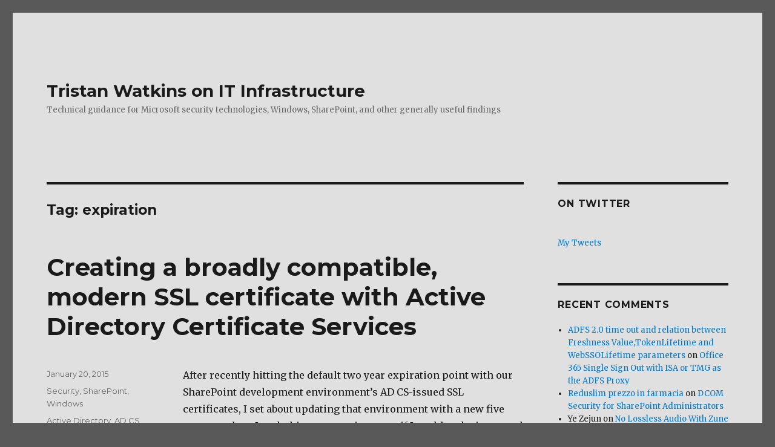

--- FILE ---
content_type: text/html
request_url: https://tristanwatkins.com/tag/expiration/
body_size: 10437
content:
<!DOCTYPE html>
<html lang="en-GB" class="no-js">
<head>
<meta charset="UTF-8">
<meta name="viewport" content="width=device-width, initial-scale=1">
<link rel="profile" href="https://gmpg.org/xfn/11">
<script>(function(html){html.className = html.className.replace(/\bno-js\b/,'js')})(document.documentElement);</script>
<meta name="robots" content="index, follow, max-image-preview:large, max-snippet:-1, max-video-preview:-1">

<title>expiration Archives - Tristan Watkins on IT Infrastructure</title>
<link rel="canonical" href="/tag/expiration/">
<meta name="twitter:card" content="summary_large_image">
<meta name="twitter:title" content="expiration Archives - Tristan Watkins on IT Infrastructure">
<meta name="twitter:site" content="@tr5tn">
<script type="application/ld+json" class="yoast-schema-graph">{"@context":"https://schema.org","@graph":[{"@type":"CollectionPage","@id":"/tag/expiration/","url":"/tag/expiration/","name":"expiration Archives - Tristan Watkins on IT Infrastructure","isPartOf":{"@id":"/#website"},"inLanguage":"en-GB"},{"@type":"WebSite","@id":"/#website","url":"/","name":"Tristan Watkins on IT Infrastructure","description":"Technical guidance for Microsoft security technologies, Windows, SharePoint, and other generally useful findings","potentialAction":[{"@type":"SearchAction","target":{"@type":"EntryPoint","urlTemplate":"/?s={search_term_string}"},"query-input":{"@type":"PropertyValueSpecification","valueRequired":true,"valueName":"search_term_string"}}],"inLanguage":"en-GB"}]}</script>

<link rel="dns-prefetch" href="//fonts.googleapis.com">
<link rel="dns-prefetch" href="//v0.wordpress.com">
<link href="https://fonts.gstatic.com/" crossorigin rel="preconnect">
<link rel="alternate" type="application/rss+xml" title="Tristan Watkins on IT Infrastructure &raquo; Feed" href="/feed/">
<link rel="alternate" type="application/rss+xml" title="Tristan Watkins on IT Infrastructure &raquo; Comments Feed" href="/comments/feed/">
<link rel="alternate" type="application/rss+xml" title="Tristan Watkins on IT Infrastructure &raquo; expiration Tag Feed" href="/tag/expiration/feed/">
<link rel="stylesheet" id="twentysixteen-jetpack-css" href="/wp-content/plugins/jetpack/modules/theme-tools/compat/twentysixteen.css?ver=11.4.1" media="all">
<link rel="stylesheet" id="wp-block-library-css" href="/wp-includes/css/dist/block-library/style.min.css?ver=6.6.2" media="all">
<style id="wp-block-library-inline-css">.has-text-align-justify{text-align:justify;}</style>
<style id="wp-block-library-theme-inline-css">.wp-block-audio :where(figcaption){color:#555;font-size:13px;text-align:center}.is-dark-theme .wp-block-audio :where(figcaption){color:#ffffffa6}.wp-block-audio{margin:0 0 1em}.wp-block-code{border:1px solid #ccc;border-radius:4px;font-family:Menlo,Consolas,monaco,monospace;padding:.8em 1em}.wp-block-embed :where(figcaption){color:#555;font-size:13px;text-align:center}.is-dark-theme .wp-block-embed :where(figcaption){color:#ffffffa6}.wp-block-embed{margin:0 0 1em}.blocks-gallery-caption{color:#555;font-size:13px;text-align:center}.is-dark-theme .blocks-gallery-caption{color:#ffffffa6}:root :where(.wp-block-image figcaption){color:#555;font-size:13px;text-align:center}.is-dark-theme :root :where(.wp-block-image figcaption){color:#ffffffa6}.wp-block-image{margin:0 0 1em}.wp-block-pullquote{border-bottom:4px solid;border-top:4px solid;color:currentColor;margin-bottom:1.75em}.wp-block-pullquote cite,.wp-block-pullquote footer,.wp-block-pullquote__citation{color:currentColor;font-size:.8125em;font-style:normal;text-transform:uppercase}.wp-block-quote{border-left:.25em solid;margin:0 0 1.75em;padding-left:1em}.wp-block-quote cite,.wp-block-quote footer{color:currentColor;font-size:.8125em;font-style:normal;position:relative}.wp-block-quote.has-text-align-right{border-left:none;border-right:.25em solid;padding-left:0;padding-right:1em}.wp-block-quote.has-text-align-center{border:none;padding-left:0}.wp-block-quote.is-large,.wp-block-quote.is-style-large,.wp-block-quote.is-style-plain{border:none}.wp-block-search .wp-block-search__label{font-weight:700}.wp-block-search__button{border:1px solid #ccc;padding:.375em .625em}:where(.wp-block-group.has-background){padding:1.25em 2.375em}.wp-block-separator.has-css-opacity{opacity:.4}.wp-block-separator{border:none;border-bottom:2px solid;margin-left:auto;margin-right:auto}.wp-block-separator.has-alpha-channel-opacity{opacity:1}.wp-block-separator:not(.is-style-wide):not(.is-style-dots){width:100px}.wp-block-separator.has-background:not(.is-style-dots){border-bottom:none;height:1px}.wp-block-separator.has-background:not(.is-style-wide):not(.is-style-dots){height:2px}.wp-block-table{margin:0 0 1em}.wp-block-table td,.wp-block-table th{word-break:normal}.wp-block-table :where(figcaption){color:#555;font-size:13px;text-align:center}.is-dark-theme .wp-block-table :where(figcaption){color:#ffffffa6}.wp-block-video :where(figcaption){color:#555;font-size:13px;text-align:center}.is-dark-theme .wp-block-video :where(figcaption){color:#ffffffa6}.wp-block-video{margin:0 0 1em}:root :where(.wp-block-template-part.has-background){margin-bottom:0;margin-top:0;padding:1.25em 2.375em}</style>
<link rel="stylesheet" id="mediaelement-css" href="/wp-includes/js/mediaelement/mediaelementplayer-legacy.min.css?ver=4.2.17" media="all">
<link rel="stylesheet" id="wp-mediaelement-css" href="/wp-includes/js/mediaelement/wp-mediaelement.min.css?ver=6.6.2" media="all">
<style id="classic-theme-styles-inline-css">/*! This file is auto-generated */
.wp-block-button__link{color:#fff;background-color:#32373c;border-radius:9999px;box-shadow:none;text-decoration:none;padding:calc(.667em + 2px) calc(1.333em + 2px);font-size:1.125em}.wp-block-file__button{background:#32373c;color:#fff;text-decoration:none}</style>
<style id="global-styles-inline-css">:root{--wp--preset--aspect-ratio--square: 1;--wp--preset--aspect-ratio--4-3: 4/3;--wp--preset--aspect-ratio--3-4: 3/4;--wp--preset--aspect-ratio--3-2: 3/2;--wp--preset--aspect-ratio--2-3: 2/3;--wp--preset--aspect-ratio--16-9: 16/9;--wp--preset--aspect-ratio--9-16: 9/16;--wp--preset--color--black: #000000;--wp--preset--color--cyan-bluish-gray: #abb8c3;--wp--preset--color--white: #fff;--wp--preset--color--pale-pink: #f78da7;--wp--preset--color--vivid-red: #cf2e2e;--wp--preset--color--luminous-vivid-orange: #ff6900;--wp--preset--color--luminous-vivid-amber: #fcb900;--wp--preset--color--light-green-cyan: #7bdcb5;--wp--preset--color--vivid-green-cyan: #00d084;--wp--preset--color--pale-cyan-blue: #8ed1fc;--wp--preset--color--vivid-cyan-blue: #0693e3;--wp--preset--color--vivid-purple: #9b51e0;--wp--preset--color--dark-gray: #1a1a1a;--wp--preset--color--medium-gray: #686868;--wp--preset--color--light-gray: #e5e5e5;--wp--preset--color--blue-gray: #4d545c;--wp--preset--color--bright-blue: #007acc;--wp--preset--color--light-blue: #9adffd;--wp--preset--color--dark-brown: #402b30;--wp--preset--color--medium-brown: #774e24;--wp--preset--color--dark-red: #640c1f;--wp--preset--color--bright-red: #ff675f;--wp--preset--color--yellow: #ffef8e;--wp--preset--gradient--vivid-cyan-blue-to-vivid-purple: linear-gradient(135deg,rgba(6,147,227,1) 0%,rgb(155,81,224) 100%);--wp--preset--gradient--light-green-cyan-to-vivid-green-cyan: linear-gradient(135deg,rgb(122,220,180) 0%,rgb(0,208,130) 100%);--wp--preset--gradient--luminous-vivid-amber-to-luminous-vivid-orange: linear-gradient(135deg,rgba(252,185,0,1) 0%,rgba(255,105,0,1) 100%);--wp--preset--gradient--luminous-vivid-orange-to-vivid-red: linear-gradient(135deg,rgba(255,105,0,1) 0%,rgb(207,46,46) 100%);--wp--preset--gradient--very-light-gray-to-cyan-bluish-gray: linear-gradient(135deg,rgb(238,238,238) 0%,rgb(169,184,195) 100%);--wp--preset--gradient--cool-to-warm-spectrum: linear-gradient(135deg,rgb(74,234,220) 0%,rgb(151,120,209) 20%,rgb(207,42,186) 40%,rgb(238,44,130) 60%,rgb(251,105,98) 80%,rgb(254,248,76) 100%);--wp--preset--gradient--blush-light-purple: linear-gradient(135deg,rgb(255,206,236) 0%,rgb(152,150,240) 100%);--wp--preset--gradient--blush-bordeaux: linear-gradient(135deg,rgb(254,205,165) 0%,rgb(254,45,45) 50%,rgb(107,0,62) 100%);--wp--preset--gradient--luminous-dusk: linear-gradient(135deg,rgb(255,203,112) 0%,rgb(199,81,192) 50%,rgb(65,88,208) 100%);--wp--preset--gradient--pale-ocean: linear-gradient(135deg,rgb(255,245,203) 0%,rgb(182,227,212) 50%,rgb(51,167,181) 100%);--wp--preset--gradient--electric-grass: linear-gradient(135deg,rgb(202,248,128) 0%,rgb(113,206,126) 100%);--wp--preset--gradient--midnight: linear-gradient(135deg,rgb(2,3,129) 0%,rgb(40,116,252) 100%);--wp--preset--font-size--small: 13px;--wp--preset--font-size--medium: 20px;--wp--preset--font-size--large: 36px;--wp--preset--font-size--x-large: 42px;--wp--preset--spacing--20: 0.44rem;--wp--preset--spacing--30: 0.67rem;--wp--preset--spacing--40: 1rem;--wp--preset--spacing--50: 1.5rem;--wp--preset--spacing--60: 2.25rem;--wp--preset--spacing--70: 3.38rem;--wp--preset--spacing--80: 5.06rem;--wp--preset--shadow--natural: 6px 6px 9px rgba(0, 0, 0, 0.2);--wp--preset--shadow--deep: 12px 12px 50px rgba(0, 0, 0, 0.4);--wp--preset--shadow--sharp: 6px 6px 0px rgba(0, 0, 0, 0.2);--wp--preset--shadow--outlined: 6px 6px 0px -3px rgba(255, 255, 255, 1), 6px 6px rgba(0, 0, 0, 1);--wp--preset--shadow--crisp: 6px 6px 0px rgba(0, 0, 0, 1);}:where(.is-layout-flex){gap: 0.5em;}:where(.is-layout-grid){gap: 0.5em;}body .is-layout-flex{display: flex;}.is-layout-flex{flex-wrap: wrap;align-items: center;}.is-layout-flex > :is(*, div){margin: 0;}body .is-layout-grid{display: grid;}.is-layout-grid > :is(*, div){margin: 0;}:where(.wp-block-columns.is-layout-flex){gap: 2em;}:where(.wp-block-columns.is-layout-grid){gap: 2em;}:where(.wp-block-post-template.is-layout-flex){gap: 1.25em;}:where(.wp-block-post-template.is-layout-grid){gap: 1.25em;}.has-black-color{color: var(--wp--preset--color--black) !important;}.has-cyan-bluish-gray-color{color: var(--wp--preset--color--cyan-bluish-gray) !important;}.has-white-color{color: var(--wp--preset--color--white) !important;}.has-pale-pink-color{color: var(--wp--preset--color--pale-pink) !important;}.has-vivid-red-color{color: var(--wp--preset--color--vivid-red) !important;}.has-luminous-vivid-orange-color{color: var(--wp--preset--color--luminous-vivid-orange) !important;}.has-luminous-vivid-amber-color{color: var(--wp--preset--color--luminous-vivid-amber) !important;}.has-light-green-cyan-color{color: var(--wp--preset--color--light-green-cyan) !important;}.has-vivid-green-cyan-color{color: var(--wp--preset--color--vivid-green-cyan) !important;}.has-pale-cyan-blue-color{color: var(--wp--preset--color--pale-cyan-blue) !important;}.has-vivid-cyan-blue-color{color: var(--wp--preset--color--vivid-cyan-blue) !important;}.has-vivid-purple-color{color: var(--wp--preset--color--vivid-purple) !important;}.has-black-background-color{background-color: var(--wp--preset--color--black) !important;}.has-cyan-bluish-gray-background-color{background-color: var(--wp--preset--color--cyan-bluish-gray) !important;}.has-white-background-color{background-color: var(--wp--preset--color--white) !important;}.has-pale-pink-background-color{background-color: var(--wp--preset--color--pale-pink) !important;}.has-vivid-red-background-color{background-color: var(--wp--preset--color--vivid-red) !important;}.has-luminous-vivid-orange-background-color{background-color: var(--wp--preset--color--luminous-vivid-orange) !important;}.has-luminous-vivid-amber-background-color{background-color: var(--wp--preset--color--luminous-vivid-amber) !important;}.has-light-green-cyan-background-color{background-color: var(--wp--preset--color--light-green-cyan) !important;}.has-vivid-green-cyan-background-color{background-color: var(--wp--preset--color--vivid-green-cyan) !important;}.has-pale-cyan-blue-background-color{background-color: var(--wp--preset--color--pale-cyan-blue) !important;}.has-vivid-cyan-blue-background-color{background-color: var(--wp--preset--color--vivid-cyan-blue) !important;}.has-vivid-purple-background-color{background-color: var(--wp--preset--color--vivid-purple) !important;}.has-black-border-color{border-color: var(--wp--preset--color--black) !important;}.has-cyan-bluish-gray-border-color{border-color: var(--wp--preset--color--cyan-bluish-gray) !important;}.has-white-border-color{border-color: var(--wp--preset--color--white) !important;}.has-pale-pink-border-color{border-color: var(--wp--preset--color--pale-pink) !important;}.has-vivid-red-border-color{border-color: var(--wp--preset--color--vivid-red) !important;}.has-luminous-vivid-orange-border-color{border-color: var(--wp--preset--color--luminous-vivid-orange) !important;}.has-luminous-vivid-amber-border-color{border-color: var(--wp--preset--color--luminous-vivid-amber) !important;}.has-light-green-cyan-border-color{border-color: var(--wp--preset--color--light-green-cyan) !important;}.has-vivid-green-cyan-border-color{border-color: var(--wp--preset--color--vivid-green-cyan) !important;}.has-pale-cyan-blue-border-color{border-color: var(--wp--preset--color--pale-cyan-blue) !important;}.has-vivid-cyan-blue-border-color{border-color: var(--wp--preset--color--vivid-cyan-blue) !important;}.has-vivid-purple-border-color{border-color: var(--wp--preset--color--vivid-purple) !important;}.has-vivid-cyan-blue-to-vivid-purple-gradient-background{background: var(--wp--preset--gradient--vivid-cyan-blue-to-vivid-purple) !important;}.has-light-green-cyan-to-vivid-green-cyan-gradient-background{background: var(--wp--preset--gradient--light-green-cyan-to-vivid-green-cyan) !important;}.has-luminous-vivid-amber-to-luminous-vivid-orange-gradient-background{background: var(--wp--preset--gradient--luminous-vivid-amber-to-luminous-vivid-orange) !important;}.has-luminous-vivid-orange-to-vivid-red-gradient-background{background: var(--wp--preset--gradient--luminous-vivid-orange-to-vivid-red) !important;}.has-very-light-gray-to-cyan-bluish-gray-gradient-background{background: var(--wp--preset--gradient--very-light-gray-to-cyan-bluish-gray) !important;}.has-cool-to-warm-spectrum-gradient-background{background: var(--wp--preset--gradient--cool-to-warm-spectrum) !important;}.has-blush-light-purple-gradient-background{background: var(--wp--preset--gradient--blush-light-purple) !important;}.has-blush-bordeaux-gradient-background{background: var(--wp--preset--gradient--blush-bordeaux) !important;}.has-luminous-dusk-gradient-background{background: var(--wp--preset--gradient--luminous-dusk) !important;}.has-pale-ocean-gradient-background{background: var(--wp--preset--gradient--pale-ocean) !important;}.has-electric-grass-gradient-background{background: var(--wp--preset--gradient--electric-grass) !important;}.has-midnight-gradient-background{background: var(--wp--preset--gradient--midnight) !important;}.has-small-font-size{font-size: var(--wp--preset--font-size--small) !important;}.has-medium-font-size{font-size: var(--wp--preset--font-size--medium) !important;}.has-large-font-size{font-size: var(--wp--preset--font-size--large) !important;}.has-x-large-font-size{font-size: var(--wp--preset--font-size--x-large) !important;}
:where(.wp-block-post-template.is-layout-flex){gap: 1.25em;}:where(.wp-block-post-template.is-layout-grid){gap: 1.25em;}
:where(.wp-block-columns.is-layout-flex){gap: 2em;}:where(.wp-block-columns.is-layout-grid){gap: 2em;}
:root :where(.wp-block-pullquote){font-size: 1.5em;line-height: 1.6;}</style>
<link rel="stylesheet" id="twentysixteen-fonts-css" href="https://fonts.googleapis.com/css?family=Merriweather%3A400%2C700%2C900%2C400italic%2C700italic%2C900italic%7CMontserrat%3A400%2C700%7CInconsolata%3A400&#038;subset=latin%2Clatin-ext&#038;display=fallback" media="all">
<link rel="stylesheet" id="genericons-css" href="/wp-content/plugins/jetpack/_inc/genericons/genericons/genericons.css?ver=3.1" media="all">
<link rel="stylesheet" id="twentysixteen-style-css" href="/wp-content/themes/twentysixteen/style.css?ver=20201208" media="all">
<style id="twentysixteen-style-inline-css">/* Custom Page Background Color */
		.site {
			background-color: #e0e0e0;
		}

		mark,
		ins,
		button,
		button[disabled]:hover,
		button[disabled]:focus,
		input[type="button"],
		input[type="button"][disabled]:hover,
		input[type="button"][disabled]:focus,
		input[type="reset"],
		input[type="reset"][disabled]:hover,
		input[type="reset"][disabled]:focus,
		input[type="submit"],
		input[type="submit"][disabled]:hover,
		input[type="submit"][disabled]:focus,
		.menu-toggle.toggled-on,
		.menu-toggle.toggled-on:hover,
		.menu-toggle.toggled-on:focus,
		.pagination .prev,
		.pagination .next,
		.pagination .prev:hover,
		.pagination .prev:focus,
		.pagination .next:hover,
		.pagination .next:focus,
		.pagination .nav-links:before,
		.pagination .nav-links:after,
		.widget_calendar tbody a,
		.widget_calendar tbody a:hover,
		.widget_calendar tbody a:focus,
		.page-links a,
		.page-links a:hover,
		.page-links a:focus {
			color: #e0e0e0;
		}

		@media screen and (min-width: 56.875em) {
			.main-navigation ul ul li {
				background-color: #e0e0e0;
			}

			.main-navigation ul ul:after {
				border-top-color: #e0e0e0;
				border-bottom-color: #e0e0e0;
			}
		}</style>
<link rel="stylesheet" id="twentysixteen-block-style-css" href="/wp-content/themes/twentysixteen/css/blocks.css?ver=20220524" media="all">
<!--[if lt IE 10]>
<link rel='stylesheet' id='twentysixteen-ie-css' href='/wp-content/themes/twentysixteen/css/ie.css?ver=20170530' media='all' />
<![endif]-->
<!--[if lt IE 9]>
<link rel='stylesheet' id='twentysixteen-ie8-css' href='/wp-content/themes/twentysixteen/css/ie8.css?ver=20170530' media='all' />
<![endif]-->
<!--[if lt IE 8]>
<link rel='stylesheet' id='twentysixteen-ie7-css' href='/wp-content/themes/twentysixteen/css/ie7.css?ver=20170530' media='all' />
<![endif]-->
<link rel="stylesheet" id="jetpack_css-css" href="/wp-content/plugins/jetpack/css/jetpack.css?ver=11.4.1" media="all">
<!--[if lt IE 9]>
<script src="/wp-content/themes/twentysixteen/js/html5.js?ver=3.7.3" id="twentysixteen-html5-js"></script>
<![endif]-->
<script src="/wp-includes/js/jquery/jquery.min.js?ver=3.7.1" id="jquery-core-js"></script>
<script src="/wp-includes/js/jquery/jquery-migrate.min.js?ver=3.4.1" id="jquery-migrate-js"></script>
<link rel="https://api.w.org/" href="/wp-json/">
<link rel="alternate" title="JSON" type="application/json" href="/wp-json/wp/v2/tags/460">
<link rel="EditURI" type="application/rsd+xml" title="RSD" href="/xmlrpc.php?rsd">
<meta name="generator" content="WordPress 6.6.2">
<style>img#wpstats{display:none}</style>
<style>.recentcomments a{display:inline !important;padding:0 !important;margin:0 !important;}</style>
<style id="custom-background-css">body.custom-background { background-color: #595959; }</style>
</head>
<body class="archive tag tag-expiration tag-460 custom-background wp-embed-responsive hfeed">
<div id="page" class="site">
<div class="site-inner">
<a class="skip-link screen-reader-text" href="#content">Skip to content</a>
<header id="masthead" class="site-header">
<div class="site-header-main">
<div class="site-branding">
<p class="site-title"><a href="/" rel="home">Tristan Watkins on IT Infrastructure</a></p>
<p class="site-description">Technical guidance for Microsoft security technologies, Windows, SharePoint, and other generally useful findings</p>
</div>
</div>
</header>
<div id="content" class="site-content">
<div id="primary" class="content-area">
<main id="main" class="site-main">
<header class="page-header">
<h1 class="page-title">Tag: <span>expiration</span>
</h1> </header>
<article id="post-2833" class="post-2833 post type-post status-publish format-standard hentry category-security category-sharepoint category-windows tag-active-directory tag-ad-cs tag-ad-fs tag-aia tag-cdp tag-certificates tag-cng tag-crl tag-ecc tag-expiration tag-forward-secrecy tag-http tag-https tag-iis tag-pki tag-san tag-sha1 tag-sha256 tag-ssl tag-template tag-tls">
<header class="entry-header">
<h2 class="entry-title"><a href="/creating-compatible-modern-ssl-certificate-active-directory/" rel="bookmark">Creating a broadly compatible, modern SSL certificate with Active Directory Certificate Services</a></h2> </header>
<div class="entry-content">
<p>After recently hitting the default two year expiration point with our SharePoint development environment&#8217;s AD CS-issued SSL certificates, I set about updating that environment with a new five year template. I took this opportunity to see if I could make it as good as possible without breaking compatibility with anything. I will discuss some of these compatibility issues along the way. I will also make the certificate exportable, make sure it&#8217;s using the SHA256 hash (<a href="http://blogs.technet.com/b/pki/archive/2013/11/12/sha1-deprecation-policy.aspx">SHA1 will be deprecated in the near future</a>), change the Certificate Authority (CA) configuration so that HTTP Distribution Points will be contactable from &#8220;outside the network&#8221;, and set permissions on the template in a way that it will be generally usable.</p>
<p>Steve Peschka <a href="http://blogs.technet.com/b/speschka/archive/2013/07/10/creating-long-term-ssl-certificates-for-your-lab-and-other-environments.aspx">tackled some of these basics about 18 months ago</a>, but as he notes, his posts covers the simplest updates you can make. I think a few other options are worth considering. I don&#8217;t pretend to know all that there is to know about Active Directory Certificate Services (AD CS), or PKI in general, but I do think we can advance considerably beyond the default with a few changes. This is not a well-documented subject, so I hope to pull a few disparate resources together and propose an improved template. If you think anything here can be improved further, please post in the comments and I&#8217;ll try to incorporate that feedback.</p>
<p> <a href="/creating-compatible-modern-ssl-certificate-active-directory/#more-2833" class="more-link">Continue reading<span class="screen-reader-text"> &#8220;Creating a broadly compatible, modern SSL certificate with Active Directory Certificate Services&#8221;</span></a></p>
</div>
<footer class="entry-footer">
<span class="byline"><span class="author vcard"><span class="screen-reader-text">Author </span> <a class="url fn n" href="/author/tristan/">Tristan Watkins</a></span></span><span class="posted-on"><span class="screen-reader-text">Posted on </span><a href="/creating-compatible-modern-ssl-certificate-active-directory/" rel="bookmark"><time class="entry-date published" datetime="2015-01-20T00:03:00+00:00">January 20, 2015</time><time class="updated" datetime="2015-01-23T10:18:36+00:00">January 23, 2015</time></a></span><span class="cat-links"><span class="screen-reader-text">Categories </span><a href="/category/security/" rel="category tag">Security</a>, <a href="/category/sharepoint/" rel="category tag">SharePoint</a>, <a href="/category/windows/" rel="category tag">Windows</a></span><span class="tags-links"><span class="screen-reader-text">Tags </span><a href="/tag/active-directory/" rel="tag">Active Directory</a>, <a href="/tag/ad-cs/" rel="tag">AD CS</a>, <a href="/tag/ad-fs/" rel="tag">AD FS</a>, <a href="/tag/aia/" rel="tag">AIA</a>, <a href="/tag/cdp/" rel="tag">CDP</a>, <a href="/tag/certificates/" rel="tag">certificates</a>, <a href="/tag/cng/" rel="tag">CNG</a>, <a href="/tag/crl/" rel="tag">CRL</a>, <a href="/tag/ecc/" rel="tag">ECC</a>, <a href="/tag/expiration/" rel="tag">expiration</a>, <a href="/tag/forward-secrecy/" rel="tag">Forward Secrecy</a>, <a href="/tag/http/" rel="tag">HTTP</a>, <a href="/tag/https/" rel="tag">HTTPS</a>, <a href="/tag/iis/" rel="tag">IIS</a>, <a href="/tag/pki/" rel="tag">PKI</a>, <a href="/tag/san/" rel="tag">SAN</a>, <a href="/tag/sha1/" rel="tag">SHA1</a>, <a href="/tag/sha256/" rel="tag">SHA256</a>, <a href="/tag/ssl/" rel="tag">SSL</a>, <a href="/tag/template/" rel="tag">Template</a>, <a href="/tag/tls/" rel="tag">TLS</a></span><span class="comments-link"><a href="/creating-compatible-modern-ssl-certificate-active-directory/#comments">1 Comment<span class="screen-reader-text"> on Creating a broadly compatible, modern SSL certificate with Active Directory Certificate Services</span></a></span> </footer>
</article>
<article id="post-2519" class="post-2519 post type-post status-publish format-standard hentry category-authentication category-client-applications category-security category-sharepoint category-windows tag-active-directory tag-authentication-2 tag-authorisation tag-cache tag-expiration tag-information-rights-management tag-irm tag-license tag-offline tag-protection-policies tag-revocation tag-rms tag-sharepoint-2010 tag-sts tag-stsadm tag-token tag-user-information tag-user-profile">
<header class="entry-header">
<h2 class="entry-title"><a href="/rms-use-licenses-offline-access-rights-revocation-sharepoint-2010/" rel="bookmark">RMS Use Licenses, Offline Access and Rights Revocation with SharePoint 2010</a></h2> </header>
<div class="entry-content">
<p>After a brief diversion, I&#8217;m returning to my series on SharePoint with RMS. This post finishes off the baseline considerations, although there&#8217;s a lot more to say. But at last, in this post, we&#8217;ve reached the point where we know that RMS thinks I&#8217;m cool &#8211; so now what? Or if you prefer, I&#8217;m taking a look at the RMS Use License that is typically embedded in Microsoft Office documents, or in other cases might be associated with a client&#8217;s machine.</p>
<p>The Use License that RMS issues acts like an offline enforcer of allowed rights. The rights granted by RMS and the duration they persist define what a user can do with their offline copy of RMS-protected content and how long they can continue to take those actions before they need to re-visit SharePoint and the RMS infrastructure in order to claim fresh rights. Since rights persistence is defined by the owner(s) of a SharePoint list, the impact of those settings should be well understood by any users that have this control.This post focuses on what a user can do offline once RMS has done its job, and the user&#8217;s experience once those rights expire, bringing the tension between valid offline access versus timely rights revocation to the fore.</p>
<p>You will notice I&#8217;m talking about offline access a lot here. When I say &#8220;offline&#8221; in reference to RMS-protected content, I mean the documents that have already been encrypted by RMS and decrypted/opened by a user. I say the files are offline because the original unencrypted content still resides in the SharePoint content database. Any edits that RMS allows a user to make to the offline content need to be saved back to SharePoint if they will persist over time. <a href="/rms-use-licenses-offline-access-rights-revocation-sharepoint-2010/#more-2519" class="more-link">Continue reading<span class="screen-reader-text"> &#8220;RMS Use Licenses, Offline Access and Rights Revocation with SharePoint 2010&#8221;</span></a></p>
</div>
<footer class="entry-footer">
<span class="byline"><span class="author vcard"><span class="screen-reader-text">Author </span> <a class="url fn n" href="/author/tristan/">Tristan Watkins</a></span></span><span class="posted-on"><span class="screen-reader-text">Posted on </span><a href="/rms-use-licenses-offline-access-rights-revocation-sharepoint-2010/" rel="bookmark"><time class="entry-date published" datetime="2013-07-15T22:52:52+00:00">July 15, 2013</time><time class="updated" datetime="2013-07-16T00:10:43+00:00">July 16, 2013</time></a></span><span class="cat-links"><span class="screen-reader-text">Categories </span><a href="/category/authentication/" rel="category tag">Authentication</a>, <a href="/category/client-applications/" rel="category tag">Client applications</a>, <a href="/category/security/" rel="category tag">Security</a>, <a href="/category/sharepoint/" rel="category tag">SharePoint</a>, <a href="/category/windows/" rel="category tag">Windows</a></span><span class="tags-links"><span class="screen-reader-text">Tags </span><a href="/tag/active-directory/" rel="tag">Active Directory</a>, <a href="/tag/authentication-2/" rel="tag">authentication</a>, <a href="/tag/authorisation/" rel="tag">authorisation</a>, <a href="/tag/cache/" rel="tag">Cache</a>, <a href="/tag/expiration/" rel="tag">expiration</a>, <a href="/tag/information-rights-management/" rel="tag">Information Rights Management</a>, <a href="/tag/irm/" rel="tag">IRM</a>, <a href="/tag/license/" rel="tag">license</a>, <a href="/tag/offline/" rel="tag">Offline</a>, <a href="/tag/protection-policies/" rel="tag">Protection Policies</a>, <a href="/tag/revocation/" rel="tag">revocation</a>, <a href="/tag/rms/" rel="tag">RMS</a>, <a href="/tag/sharepoint-2010/" rel="tag">SharePoint 2010</a>, <a href="/tag/sts/" rel="tag">STS</a>, <a href="/tag/stsadm/" rel="tag">STSADM</a>, <a href="/tag/token/" rel="tag">Token</a>, <a href="/tag/user-information/" rel="tag">User Information</a>, <a href="/tag/user-profile/" rel="tag">User Profile</a></span><span class="comments-link"><a href="/rms-use-licenses-offline-access-rights-revocation-sharepoint-2010/#comments">5 Comments<span class="screen-reader-text"> on RMS Use Licenses, Offline Access and Rights Revocation with SharePoint 2010</span></a></span> </footer>
</article>
</main>
</div>
<aside id="secondary" class="sidebar widget-area">
<section id="twitter_timeline-2" class="widget widget_twitter_timeline"><h2 class="widget-title">On Twitter</h2>
<a class="twitter-timeline" data-width="210" data-height="600" data-theme="light" data-border-color="#e8e8e8" data-lang="EN" data-partner="jetpack" data-chrome="transparent" data-widget-id="345298790212845568" href="https://twitter.com/345298790212845568">My Tweets</a></section><section id="recent-comments-2" class="widget widget_recent_comments"><h2 class="widget-title">Recent Comments</h2>
<nav aria-label="Recent Comments"><ul id="recentcomments">
<li class="recentcomments">
<span class="comment-author-link"><a href="https://net.dizzycoding.com/adfs-2-0-time-out-and-relation-between-freshness-valuetokenlifetime-and-webssolifetime-parameters/" class="url" rel="ugc external nofollow">ADFS 2.0 time out and relation between Freshness Value,TokenLifetime and WebSSOLifetime parameters</a></span> on <a href="/office-365-single-sign-out-isa-tmg-adfs-proxy/#comment-251971">Office 365 Single Sign Out with ISA or TMG as the ADFS Proxy</a>
</li>
<li class="recentcomments">
<span class="comment-author-link"><a href="http://17salsa.com/home/link.php?url=https://techplanet.today/post/reduslim-prezzo-in-farmacia-miglior-prezzo-italia-comprare-online-originale-sito-ufficiale" class="url" rel="ugc external nofollow">Reduslim prezzo in farmacia</a></span> on <a href="/dcom-security-sharepoint-administrators/#comment-251331">DCOM Security for SharePoint Administrators</a>
</li>
<li class="recentcomments">
<span class="comment-author-link">Ye Zejun</span> on <a href="/no-lossless-audio-with-zune/#comment-240604">No Lossless Audio With Zune</a>
</li>
<li class="recentcomments">
<span class="comment-author-link"><a href="/" class="url" rel="ugc">Tristan Watkins</a></span> on <a href="/start-using-claims-x-ray-with-azure-ad/#comment-154410">Start using Claims X-Ray with Azure AD</a>
</li>
<li class="recentcomments">
<span class="comment-author-link">Robin</span> on <a href="/start-using-claims-x-ray-with-azure-ad/#comment-154397">Start using Claims X-Ray with Azure AD</a>
</li>
</ul></nav></section><section id="categories-3" class="widget widget_categories"><h2 class="widget-title">Categories</h2>
<nav aria-label="Categories">
<ul>
<li class="cat-item cat-item-3">
<a href="/category/administrivia/">Administrivia</a> (1)
</li>
<li class="cat-item cat-item-4">
<a href="/category/authentication/">Authentication</a> (21)
</li>
<li class="cat-item cat-item-5">
<a href="/category/business-continuity/">Business Continuity</a> (3)
</li>
<li class="cat-item cat-item-6">
<a href="/category/client-applications/">Client applications</a> (20)
</li>
<li class="cat-item cat-item-7">
<a href="/category/consultancy-and-design/">Consultancy and Design</a> (21)
</li>
<li class="cat-item cat-item-8">
<a href="/category/hardware/">Hardware</a> (9)
</li>
<li class="cat-item cat-item-9">
<a href="/category/it-management/">IT Management</a> (14)
</li>
<li class="cat-item cat-item-10">
<a href="/category/miscellaneous/">Miscellaneous</a> (5)
</li>
<li class="cat-item cat-item-11">
<a href="/category/mobile/">Mobile</a> (4)
</li>
<li class="cat-item cat-item-12">
<a href="/category/networking/">Networking</a> (18)
</li>
<li class="cat-item cat-item-13">
<a href="/category/office-365-grid/">Office 365 Grid</a> (5)
</li>
<li class="cat-item cat-item-14">
<a href="/category/performance/">Performance</a> (26)
</li>
<li class="cat-item cat-item-15">
<a href="/category/power/">Power</a> (2)
</li>
<li class="cat-item cat-item-16">
<a href="/category/security/">Security</a> (35)
</li>
<li class="cat-item cat-item-17">
<a href="/category/sharepoint/">SharePoint</a> (81)
</li>
<li class="cat-item cat-item-18">
<a href="/category/unified-communications/">Unified Communications</a> (4)
</li>
<li class="cat-item cat-item-19">
<a href="/category/virtualisation/">Virtualisation</a> (30)
</li>
<li class="cat-item cat-item-20">
<a href="/category/windows/">Windows</a> (62)
</li>
</ul>
</nav></section><section id="tag_cloud-2" class="widget widget_tag_cloud"><h2 class="widget-title">Tags</h2>
<nav aria-label="Tags"><div class="tagcloud">
<ul class="wp-tag-cloud" role="list">
<li><a href="/tag/active-directory/" class="tag-cloud-link tag-link-29 tag-link-position-1" style="font-size: 1em;">Active Directory</a></li>
<li><a href="/tag/ad-fs/" class="tag-cloud-link tag-link-480 tag-link-position-2" style="font-size: 1em;">AD FS</a></li>
<li><a href="/tag/administration/" class="tag-cloud-link tag-link-34 tag-link-position-3" style="font-size: 1em;">administration</a></li>
<li><a href="/tag/amazon-web-services/" class="tag-cloud-link tag-link-38 tag-link-position-4" style="font-size: 1em;">Amazon Web Services</a></li>
<li><a href="/tag/asus/" class="tag-cloud-link tag-link-43 tag-link-position-5" style="font-size: 1em;">ASUS</a></li>
<li><a href="/tag/azure-ad/" class="tag-cloud-link tag-link-469 tag-link-position-6" style="font-size: 1em;">Azure AD</a></li>
<li><a href="/tag/certificates/" class="tag-cloud-link tag-link-72 tag-link-position-7" style="font-size: 1em;">certificates</a></li>
<li><a href="/tag/claims/" class="tag-cloud-link tag-link-74 tag-link-position-8" style="font-size: 1em;">Claims</a></li>
<li><a href="/tag/cloud/" class="tag-cloud-link tag-link-75 tag-link-position-9" style="font-size: 1em;">Cloud</a></li>
<li><a href="/tag/dcom/" class="tag-cloud-link tag-link-94 tag-link-position-10" style="font-size: 1em;">DCOM</a></li>
<li><a href="/tag/dell/" class="tag-cloud-link tag-link-96 tag-link-position-11" style="font-size: 1em;">Dell</a></li>
<li><a href="/tag/development/" class="tag-cloud-link tag-link-99 tag-link-position-12" style="font-size: 1em;">development</a></li>
<li><a href="/tag/dns/" class="tag-cloud-link tag-link-105 tag-link-position-13" style="font-size: 1em;">DNS</a></li>
<li><a href="/tag/ec2/" class="tag-cloud-link tag-link-111 tag-link-position-14" style="font-size: 1em;">EC2</a></li>
<li><a href="/tag/fim/" class="tag-cloud-link tag-link-128 tag-link-position-15" style="font-size: 1em;">FIM</a></li>
<li><a href="/tag/graphics/" class="tag-cloud-link tag-link-139 tag-link-position-16" style="font-size: 1em;">Graphics</a></li>
<li><a href="/tag/hyper-v/" class="tag-cloud-link tag-link-153 tag-link-position-17" style="font-size: 1em;">Hyper-V</a></li>
<li><a href="/tag/iaas/" class="tag-cloud-link tag-link-158 tag-link-position-18" style="font-size: 1em;">IaaS</a></li>
<li><a href="/tag/ics/" class="tag-cloud-link tag-link-160 tag-link-position-19" style="font-size: 1em;">ICS</a></li>
<li><a href="/tag/iis/" class="tag-cloud-link tag-link-163 tag-link-position-20" style="font-size: 1em;">IIS</a></li>
<li><a href="/tag/information-rights-management/" class="tag-cloud-link tag-link-428 tag-link-position-21" style="font-size: 1em;">Information Rights Management</a></li>
<li><a href="/tag/intel/" class="tag-cloud-link tag-link-171 tag-link-position-22" style="font-size: 1em;">Intel</a></li>
<li><a href="/tag/irm/" class="tag-cloud-link tag-link-427 tag-link-position-23" style="font-size: 1em;">IRM</a></li>
<li><a href="/tag/ldap/" class="tag-cloud-link tag-link-432 tag-link-position-24" style="font-size: 1em;">LDAP</a></li>
<li><a href="/tag/lync/" class="tag-cloud-link tag-link-183 tag-link-position-25" style="font-size: 1em;">Lync</a></li>
<li><a href="/tag/office-365/" class="tag-cloud-link tag-link-222 tag-link-position-26" style="font-size: 1em;">Office 365</a></li>
<li><a href="/tag/powershell/" class="tag-cloud-link tag-link-246 tag-link-position-27" style="font-size: 1em;">PowerShell</a></li>
<li><a href="/tag/rms/" class="tag-cloud-link tag-link-429 tag-link-position-28" style="font-size: 1em;">RMS</a></li>
<li><a href="/tag/saml/" class="tag-cloud-link tag-link-272 tag-link-position-29" style="font-size: 1em;">SAML</a></li>
<li><a href="/tag/search/" class="tag-cloud-link tag-link-281 tag-link-position-30" style="font-size: 1em;">Search</a></li>
<li><a href="/tag/sharepoint/" class="tag-cloud-link tag-link-513 tag-link-position-31" style="font-size: 1em;">SharePoint</a></li>
<li><a href="/tag/sharepoint-2007/" class="tag-cloud-link tag-link-297 tag-link-position-32" style="font-size: 1em;">SharePoint 2007</a></li>
<li><a href="/tag/sharepoint-2010/" class="tag-cloud-link tag-link-298 tag-link-position-33" style="font-size: 1em;">SharePoint 2010</a></li>
<li><a href="/tag/slat/" class="tag-cloud-link tag-link-313 tag-link-position-34" style="font-size: 1em;">SLAT</a></li>
<li><a href="/tag/ssl/" class="tag-cloud-link tag-link-323 tag-link-position-35" style="font-size: 1em;">SSL</a></li>
<li><a href="/tag/token/" class="tag-cloud-link tag-link-350 tag-link-position-36" style="font-size: 1em;">Token</a></li>
<li><a href="/tag/user-information/" class="tag-cloud-link tag-link-430 tag-link-position-37" style="font-size: 1em;">User Information</a></li>
<li><a href="/tag/user-profile/" class="tag-cloud-link tag-link-368 tag-link-position-38" style="font-size: 1em;">User Profile</a></li>
<li><a href="/tag/virtual-machine/" class="tag-cloud-link tag-link-377 tag-link-position-39" style="font-size: 1em;">Virtual Machine</a></li>
<li><a href="/tag/vmware/" class="tag-cloud-link tag-link-383 tag-link-position-40" style="font-size: 1em;">VMWare</a></li>
<li><a href="/tag/w3wp/" class="tag-cloud-link tag-link-386 tag-link-position-41" style="font-size: 1em;">w3wp</a></li>
<li><a href="/tag/windows-7/" class="tag-cloud-link tag-link-397 tag-link-position-42" style="font-size: 1em;">Windows 7</a></li>
<li><a href="/tag/windows-deployment-services/" class="tag-cloud-link tag-link-399 tag-link-position-43" style="font-size: 1em;">Windows Deployment Services</a></li>
<li><a href="/tag/windows-server-2008-r2/" class="tag-cloud-link tag-link-410 tag-link-position-44" style="font-size: 1em;">Windows Server 2008 R2</a></li>
<li><a href="/tag/workgroup/" class="tag-cloud-link tag-link-420 tag-link-position-45" style="font-size: 1em;">Workgroup</a></li>
</ul>
</div>
</nav></section><section id="archives-2" class="widget widget_archive"><h2 class="widget-title">Archives by Month</h2> <label class="screen-reader-text" for="archives-dropdown-2">Archives by Month</label>
<select id="archives-dropdown-2" name="archive-dropdown">
<option value>Select Month</option>
<option value="/2019/11/"> November 2019 &nbsp;(1)</option>
<option value="/2018/09/"> September 2018 &nbsp;(1)</option>
<option value="/2017/12/"> December 2017 &nbsp;(1)</option>
<option value="/2017/05/"> May 2017 &nbsp;(1)</option>
<option value="/2016/12/"> December 2016 &nbsp;(1)</option>
<option value="/2016/09/"> September 2016 &nbsp;(1)</option>
<option value="/2015/01/"> January 2015 &nbsp;(2)</option>
<option value="/2014/12/"> December 2014 &nbsp;(1)</option>
<option value="/2014/11/"> November 2014 &nbsp;(1)</option>
<option value="/2014/09/"> September 2014 &nbsp;(1)</option>
<option value="/2014/08/"> August 2014 &nbsp;(1)</option>
<option value="/2014/06/"> June 2014 &nbsp;(1)</option>
<option value="/2014/05/"> May 2014 &nbsp;(1)</option>
<option value="/2013/07/"> July 2013 &nbsp;(3)</option>
<option value="/2013/06/"> June 2013 &nbsp;(1)</option>
<option value="/2013/05/"> May 2013 &nbsp;(1)</option>
<option value="/2013/02/"> February 2013 &nbsp;(2)</option>
<option value="/2013/01/"> January 2013 &nbsp;(5)</option>
<option value="/2012/10/"> October 2012 &nbsp;(1)</option>
<option value="/2012/06/"> June 2012 &nbsp;(1)</option>
<option value="/2012/05/"> May 2012 &nbsp;(2)</option>
<option value="/2011/10/"> October 2011 &nbsp;(1)</option>
<option value="/2011/07/"> July 2011 &nbsp;(1)</option>
<option value="/2011/06/"> June 2011 &nbsp;(3)</option>
<option value="/2011/05/"> May 2011 &nbsp;(1)</option>
<option value="/2011/04/"> April 2011 &nbsp;(1)</option>
<option value="/2011/03/"> March 2011 &nbsp;(4)</option>
<option value="/2011/02/"> February 2011 &nbsp;(3)</option>
<option value="/2010/12/"> December 2010 &nbsp;(4)</option>
<option value="/2010/11/"> November 2010 &nbsp;(7)</option>
<option value="/2010/10/"> October 2010 &nbsp;(1)</option>
<option value="/2010/09/"> September 2010 &nbsp;(5)</option>
<option value="/2010/08/"> August 2010 &nbsp;(2)</option>
<option value="/2010/07/"> July 2010 &nbsp;(7)</option>
<option value="/2010/06/"> June 2010 &nbsp;(2)</option>
<option value="/2010/05/"> May 2010 &nbsp;(2)</option>
<option value="/2010/04/"> April 2010 &nbsp;(1)</option>
<option value="/2010/03/"> March 2010 &nbsp;(3)</option>
<option value="/2010/02/"> February 2010 &nbsp;(4)</option>
<option value="/2010/01/"> January 2010 &nbsp;(1)</option>
<option value="/2009/12/"> December 2009 &nbsp;(1)</option>
<option value="/2009/11/"> November 2009 &nbsp;(10)</option>
<option value="/2009/10/"> October 2009 &nbsp;(14)</option>
<option value="/2009/09/"> September 2009 &nbsp;(13)</option>
<option value="/2009/08/"> August 2009 &nbsp;(4)</option>
<option value="/2009/03/"> March 2009 &nbsp;(3)</option>
</select>
<script>(function() {
	var dropdown = document.getElementById( "archives-dropdown-2" );
	function onSelectChange() {
		if ( dropdown.options[ dropdown.selectedIndex ].value !== '' ) {
			document.location.href = this.options[ this.selectedIndex ].value;
		}
	}
	dropdown.onchange = onSelectChange;
})();</script>
</section> </aside>
</div>
<footer id="colophon" class="site-footer">
<div class="site-info">
<span class="site-title"><a href="/" rel="home">Tristan Watkins on IT Infrastructure</a></span>
<a href="https://en-gb.wordpress.org/" class="imprint">
Proudly powered by WordPress </a>
</div>
</footer>
</div>
</div>
<script src="/wp-content/themes/twentysixteen/js/skip-link-focus-fix.js?ver=20170530" id="twentysixteen-skip-link-focus-fix-js"></script>
<script id="twentysixteen-script-js-extra">var screenReaderText = {"expand":"expand child menu","collapse":"collapse child menu"};</script>
<script src="/wp-content/themes/twentysixteen/js/functions.js?ver=20181217" id="twentysixteen-script-js"></script>
<script src="/wp-content/plugins/jetpack/_inc/build/twitter-timeline.min.js?ver=4.0.0" id="jetpack-twitter-timeline-js"></script>
<script src="https://stats.wp.com/e-202439.js" defer></script>
<script>_stq = window._stq || [];
	_stq.push([ 'view', {v:'ext',j:'1:11.4.1',blog:'45218587',post:'0',tz:'0',srv:'tristanwatkins.com'} ]);
	_stq.push([ 'clickTrackerInit', '45218587', '0' ]);</script>
<script defer src="https://static.cloudflareinsights.com/beacon.min.js/vcd15cbe7772f49c399c6a5babf22c1241717689176015" integrity="sha512-ZpsOmlRQV6y907TI0dKBHq9Md29nnaEIPlkf84rnaERnq6zvWvPUqr2ft8M1aS28oN72PdrCzSjY4U6VaAw1EQ==" data-cf-beacon='{"version":"2024.11.0","token":"25ada8a9b2d9429d93f9edf94dcde98a","r":1,"server_timing":{"name":{"cfCacheStatus":true,"cfEdge":true,"cfExtPri":true,"cfL4":true,"cfOrigin":true,"cfSpeedBrain":true},"location_startswith":null}}' crossorigin="anonymous"></script>
</body>
</html>